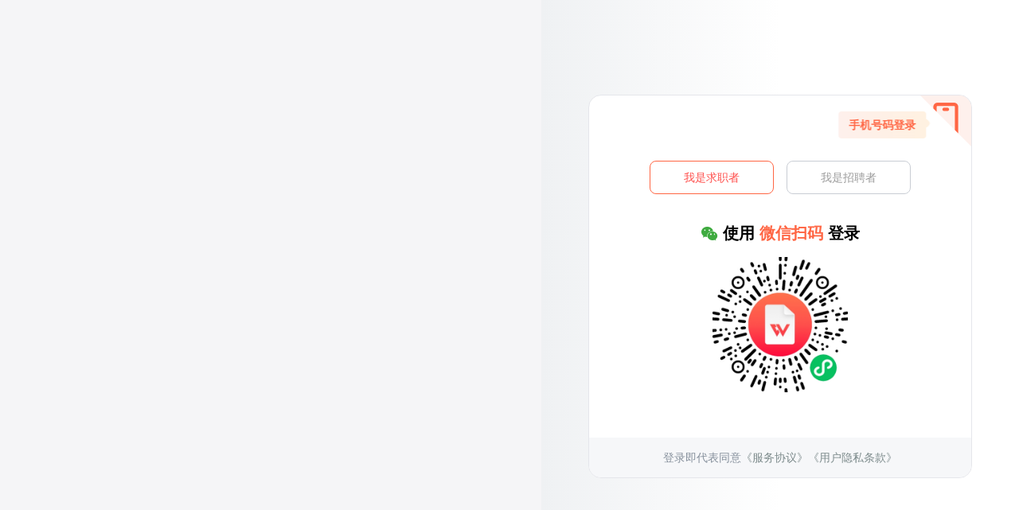

--- FILE ---
content_type: text/html; charset=utf-8
request_url: https://www.wondercv.com/auth-signin?job_login_url=https:%2F%2Fwww.wondercv.com%2Fjobs%2FrmmuQxE.html
body_size: 1350
content:
<!DOCTYPE html><html lang=en><head><meta charset=utf-8><meta http-equiv=X-UA-Compatible content="IE=edge,chrome=1"><link rel=icon href=https://files.wondercv.com/favicon-32x32.png><title>登录和注册 - 超级简历WonderCV</title><meta name=description content="超级简历WonderCV 提供各行业中英文简历模板免费下载和真人大牛简历范文参考，是HR推荐的AI简历制作工具。登录和注册超级简历,使用HR推荐简历模板,高效简历制作,成功入职名企!"><meta name=keywords content="登录超级简历, 注册超级简历, HR登录超级简历, HR注册超级简历,免费简历模板下载, 中英文简历模板, 真人大牛简历范文, HR推荐简历工具, AI简历制作工具, 高效简历制作, 求职简历模板"><link rel=stylesheet type=text/css href=//at.alicdn.com/t/font_1620557_stazj8qxkss.css><link rel=stylesheet type=text/css href=//at.alicdn.com/t/font_1614557_ow0ar99lcg.css><link rel=canonical href=https://www.wondercv.com/auth-signin><script>// < !--GrowingIO Analytics code version 2.1 -- >
      // < !--Copyright 2015 - 2017 GrowingIO, Inc.More info available at http://www.growingio.com -->
      !function(e,t,n,g,i){e[i] = e[i] || function () { (e[i].q = e[i].q || []).push(arguments) }, n = t.createElement("script"), tag = t.getElementsByTagName("script")[0], n.async = 1, n.src = ('https:' == document.location.protocol ? 'https://' : 'http://') + g, tag.parentNode.insertBefore(n, tag)}(window,document,"script","assets.giocdn.com/2.1/gio.js","gio");


      gio('init', '8e0c2412021270fb', {});

      //custom page code begin here


      //custom page code end here

      gio('send');</script><script src=https://turing.captcha.qcloud.com/TCaptcha.js></script><link href=https://static.wondercv.com/auth_pc/css/chunk-27577f31.ef137c63.css rel=prefetch><link href=https://static.wondercv.com/auth_pc/css/chunk-469d1108.48353988.css rel=prefetch><link href=https://static.wondercv.com/auth_pc/css/chunk-648b3714.2f03d3fa.css rel=prefetch><link href=https://static.wondercv.com/auth_pc/css/chunk-75790f8b.c284798c.css rel=prefetch><link href=https://static.wondercv.com/auth_pc/css/chunk-7e6e9368.10ad3527.css rel=prefetch><link href=https://static.wondercv.com/auth_pc/css/chunk-843f980a.a583d84d.css rel=prefetch><link href=https://static.wondercv.com/auth_pc/css/chunk-a2ced2de.d3fa1a44.css rel=prefetch><link href=https://static.wondercv.com/auth_pc/css/chunk-db438f92.f4f5919f.css rel=prefetch><link href=https://static.wondercv.com/auth_pc/js/chunk-27577f31.7c4d052f.js rel=prefetch><link href=https://static.wondercv.com/auth_pc/js/chunk-469d1108.a105402e.js rel=prefetch><link href=https://static.wondercv.com/auth_pc/js/chunk-648b3714.427f79fb.js rel=prefetch><link href=https://static.wondercv.com/auth_pc/js/chunk-75790f8b.4d1f35e3.js rel=prefetch><link href=https://static.wondercv.com/auth_pc/js/chunk-7e6e9368.c91e5ded.js rel=prefetch><link href=https://static.wondercv.com/auth_pc/js/chunk-843f980a.1a0e6375.js rel=prefetch><link href=https://static.wondercv.com/auth_pc/js/chunk-a2ced2de.5209489e.js rel=prefetch><link href=https://static.wondercv.com/auth_pc/js/chunk-db438f92.736bfdbe.js rel=prefetch><link href=https://static.wondercv.com/auth_pc/css/app.9d3bdc87.css rel=preload as=style><link href=https://static.wondercv.com/auth_pc/css/chunk-vendors.d39e9fad.css rel=preload as=style><link href=https://static.wondercv.com/auth_pc/js/app.11006569.js rel=preload as=script><link href=https://static.wondercv.com/auth_pc/js/chunk-vendors.efbb10a3.js rel=preload as=script><link href=https://static.wondercv.com/auth_pc/css/chunk-vendors.d39e9fad.css rel=stylesheet><link href=https://static.wondercv.com/auth_pc/css/app.9d3bdc87.css rel=stylesheet></head><body><noscript><strong>We're sorry but search-resume doesn't work properly without JavaScript enabled. Please enable it to continue.</strong></noscript><div id=app></div><script src=https://static.wondercv.com/auth_pc/js/chunk-vendors.efbb10a3.js></script><script src=https://static.wondercv.com/auth_pc/js/app.11006569.js></script></body></html>

--- FILE ---
content_type: text/css; charset=utf-8
request_url: https://static.wondercv.com/auth_pc/css/app.9d3bdc87.css
body_size: 1680
content:
a,abbr,acronym,address,applet,article,aside,audio,b,big,blockquote,body,canvas,caption,center,cite,code,dd,del,details,dfn,div,dl,dt,em,embed,fieldset,figcaption,figure,footer,form,h1,h2,h3,h4,h5,h6,header,html,i,iframe,img,input,ins,kbd,label,legend,li,mark,menu,nav,object,ol,output,p,pre,q,ruby,s,samp,section,small,span,strike,strong,sub,summary,sup,table,tbody,td,tfoot,th,thead,time,tr,tt,u,ul,var,video{margin:0;padding:0;border:0;font-size:100%;font-weight:400;vertical-align:baseline}article,aside,details,figcaption,figure,footer,header,menu,nav,section{display:block}body,html{background:#f5f5f7;font-size:14px;font-family:-apple-system,BlinkMacSystemFont,Helvetica Neue,PingFang SC,Microsoft YaHei,Source Han Sans SC,Noto Sans CJK SC,WenQuanYi Micro Hei,sans-serif;-webkit-font-smoothing:antialiased;-moz-osx-font-smoothing:grayscale;-webkit-font-feature-settings:"tnum";font-feature-settings:"tnum"}body{line-height:1;-webkit-text-size-adjust:none;-webkit-tap-highlight-color:rgba(0,0,0,0);min-width:1000px}blockquote,q{quotes:none}blockquote:after,blockquote:before,q:after,q:before{content:none}table{border-collapse:collapse;border-spacing:0}a{color:#7e8c8d;-webkit-backface-visibility:hidden;text-decoration:none}button,button:active{border:none;outline:none;cursor:pointer}img{display:block}input{outline:none}::selection{background:#ff4f4c;color:#fff}::-moz-selection{background:#ff4f4c;color:#fff}::-webkit-selection{background:#ff4f4c;color:#fff}input::-webkit-input-placeholder{color:#dbdbdb}input:-ms-input-placeholder{color:#dbdbdb}input::-moz-placeholder{color:#dbdbdb}input::-ms-input-placeholder{color:#dbdbdb}input::placeholder{color:#dbdbdb}.el-message{padding:15px!important;min-width:100px!important}.el-message--success{background-color:rgba(0,0,0,.8)!important;border-color:rgba(0,0,0,.8)!important}.el-message--success .el-icon-success,.el-message--success .el-message__content{color:#fff!important}.fl{float:left}.fr{float:right}.clearfix:after{content:"";height:0;display:block;line-height:0;visibility:hidden;clear:both;overflow:hidden}.pr{position:relative}.pa{position:absolute}.display_b{display:block}.display_ib{display:inline-block}.ellipsis{text-overflow:ellipsis;white-space:nowrap;overflow:hidden}.ellipsis2{-webkit-line-clamp:2}.ellipsis2,.ellipsis3{overflow:hidden;text-overflow:ellipsis;display:-webkit-box;-webkit-box-orient:vertical}.ellipsis3{-webkit-line-clamp:3}.flex{display:-webkit-box;display:-ms-flexbox;display:flex}.flex1{-webkit-box-flex:1;-ms-flex:1;box-flex:1;flex:1;overflow:hidden}.flex-c{-webkit-box-pack:center;-ms-flex-pack:center;justify-content:center}.flex-c,.flex-c-content{display:-webkit-box;display:-ms-flexbox;display:flex;-webkit-box-align:center;-ms-flex-align:center;align-items:center}.border_t{border-top:1px solid #e8e8e8}.border_r{border-right:1px solid #e8e8e8}.border_b{border-bottom:1px solid #e8e8e8}.border_l{border-left:1px solid #e8e8e8}.text_center{text-align:center}.color_0{color:#000}.color_3{color:#333}.color_fff{color:#fff}.color_e3{color:#e3e3e3}.color_40{color:#404040}.color_60{color:#606060}.color_666{color:#666}.color_90{color:#909090}.color_9c{color:#9c9c9c}.color_current{color:#ff4f4c}.color_blue,.es-highlighter{color:#50a4ff}.color_ff{color:#ffb900}.border_current{border-color:#ff4f4c!important}.bg_fff{background-color:#fff}.bg_f5{background-color:#f5f5f5}.bg_f8{background-color:#f8f8fa}.bg_current{background-color:#ff4f4c}.bg_ed{background-color:#edf0fd}.bg_fc{background-color:#fcfcfc}.bg_blue2{background-color:#4183ff}.font_w_b{font-weight:700}.f_12{font-size:12px}.f_13{font-size:13px}.f_14{font-size:14px}.f_15{font-size:15px}.f_16{font-size:16px}.f_17{font-size:17px}.f_18{font-size:18px}.f_19{font-size:19px}.f_20{font-size:20px}.f_21{font-size:21px}.f_22{font-size:22px}.f_23{font-size:23px}.f_24{font-size:24px}.f_25{font-size:25px}.f_26{font-size:26px}.f_27{font-size:27px}.f_28{font-size:28px}.f_29{font-size:29px}.f_30{font-size:30px}.f_31{font-size:31px}.f_32{font-size:32px}.f_33{font-size:33px}.f_34{font-size:34px}.f_35{font-size:35px}.f_36{font-size:36px}.f_37{font-size:37px}.f_38{font-size:38px}.f_39{font-size:39px}.f_40{font-size:40px}.f_41{font-size:41px}.f_42{font-size:42px}.f_43{font-size:43px}.f_44{font-size:44px}.f_45{font-size:45px}.f_46{font-size:46px}.f_47{font-size:47px}.f_48{font-size:48px}.f_49{font-size:49px}.f_50{font-size:50px}.b-r{border-radius:50%}.informationBlur{filter:blur(8px);-webkit-filter:blur(8px)}.informationBlur6{filter:blur(6px);-webkit-filter:blur(6px)}.informationBlur4{filter:blur(4px);-webkit-filter:blur(4px)}.transition_all1{-webkit-transition:all .1s;transition:all .1s}.transition_all2{-webkit-transition:all .2s;transition:all .2s}.transition_all3{-webkit-transition:all .3s;transition:all .3s}.transition_all4{-webkit-transition:all .4s;transition:all .4s}.transition_all5{-webkit-transition:all .5s;transition:all .5s}.w900{width:900px;margin:0 auto}.cursor_p{cursor:pointer}.mt_10{margin-top:10px}.padding5{padding:0 5px}.max70{max-width:70%}.max40{max-width:40%}.checkBoxItem{line-height:23px;moz-user-select:-moz-none;-moz-user-select:none;-o-user-select:none;-webkit-user-select:none;-ms-user-select:none;user-select:none}.checkBoxItem .checkBox{width:15px;height:15px;line-height:15px;text-align:center;border-radius:2px;border:1px solid #d8d8d8;display:inline-block;margin-right:8px;top:-1px;color:#fff;font-size:12px;transition:all .1s;-webkit-transition:all .1s;-moz-transition:.1s all;-ms-transition:.1s all;-o-transition:.1s all}.checkBoxItem .checkBox.active{border-color:#ff4f4c;background:#ff4f4c}.beforeText>span{position:relative;padding-right:15px;display:inline-block}.beforeText>span:before{position:absolute;content:"|";top:0;right:6px;display:block;width:3px;text-align:center;font-size:12px}.beforeText>span:last-child:before{display:none}

--- FILE ---
content_type: text/css
request_url: https://at.alicdn.com/t/font_1620557_stazj8qxkss.css
body_size: 1282
content:
@font-face {font-family: "iconfont";
  src: url('//at.alicdn.com/t/font_1620557_stazj8qxkss.eot?t=1586602083410'); /* IE9 */
  src: url('//at.alicdn.com/t/font_1620557_stazj8qxkss.eot?t=1586602083410#iefix') format('embedded-opentype'), /* IE6-IE8 */
  url('[data-uri]') format('woff2'),
  url('//at.alicdn.com/t/font_1620557_stazj8qxkss.woff?t=1586602083410') format('woff'),
  url('//at.alicdn.com/t/font_1620557_stazj8qxkss.ttf?t=1586602083410') format('truetype'), /* chrome, firefox, opera, Safari, Android, iOS 4.2+ */
  url('//at.alicdn.com/t/font_1620557_stazj8qxkss.svg?t=1586602083410#iconfont') format('svg'); /* iOS 4.1- */
}

.iconfont {
  font-family: "iconfont" !important;
  font-size: 16px;
  font-style: normal;
  -webkit-font-smoothing: antialiased;
  -moz-osx-font-smoothing: grayscale;
}

.icon-you:before {
  content: "\e65b";
}

.icon-tubiao209:before {
  content: "\e61a";
}

.icon-lingying:before {
  content: "\e60f";
}

.icon-weixin:before {
  content: "\e659";
}



--- FILE ---
content_type: text/css
request_url: https://at.alicdn.com/t/font_1614557_ow0ar99lcg.css
body_size: 13730
content:
@font-face {font-family: "iconfont";
  src: url('//at.alicdn.com/t/font_1614557_ow0ar99lcg.eot?t=1600862540736'); /* IE9 */
  src: url('//at.alicdn.com/t/font_1614557_ow0ar99lcg.eot?t=1600862540736#iefix') format('embedded-opentype'), /* IE6-IE8 */
  url('[data-uri]') format('woff2'),
  url('//at.alicdn.com/t/font_1614557_ow0ar99lcg.woff?t=1600862540736') format('woff'),
  url('//at.alicdn.com/t/font_1614557_ow0ar99lcg.ttf?t=1600862540736') format('truetype'), /* chrome, firefox, opera, Safari, Android, iOS 4.2+ */
  url('//at.alicdn.com/t/font_1614557_ow0ar99lcg.svg?t=1600862540736#iconfont') format('svg'); /* iOS 4.1- */
}

.iconfont {
  font-family: "iconfont" !important;
  font-size: 16px;
  font-style: normal;
  -webkit-font-smoothing: antialiased;
  -moz-osx-font-smoothing: grayscale;
}

.iconlingyingdenglu:before {
  content: "\e697";
}

.iconyouxiangdenglu:before {
  content: "\e698";
}

.iconwendang:before {
  content: "\e706";
}

.icontianjia:before {
  content: "\e696";
}

.iconfuzhi1:before {
  content: "\e687";
}

.iconshanchu1:before {
  content: "\e688";
}

.iconxiazai:before {
  content: "\e682";
}

.iconyoujian:before {
  content: "\e683";
}

.icondayin:before {
  content: "\e685";
}

.iconweixin1:before {
  content: "\e686";
}

.iconhuiyuan:before {
  content: "\e62e";
}

.iconshizhong:before {
  content: "\e618";
}

.iconqizi:before {
  content: "\e619";
}

.iconxiangzi:before {
  content: "\e61a";
}

.iconxindiantu:before {
  content: "\e61b";
}

.iconmianbao:before {
  content: "\e61d";
}

.iconchuzuche:before {
  content: "\e61e";
}

.iconjiangbei:before {
  content: "\e621";
}

.iconzoushi:before {
  content: "\e622";
}

.iconfangzi:before {
  content: "\e623";
}

.icontiandian:before {
  content: "\e624";
}

.icongongjiaoche:before {
  content: "\e625";
}

.iconrili:before {
  content: "\e626";
}

.icondianhua1:before {
  content: "\e627";
}

.iconhudun:before {
  content: "\e628";
}

.iconshu:before {
  content: "\e629";
}

.iconshuben:before {
  content: "\e62a";
}

.iconmifan:before {
  content: "\e62c";
}

.iconlihe:before {
  content: "\e62d";
}

.iconplus-circle:before {
  content: "\e61f";
}

.iconiconfontfenxiang:before {
  content: "\e62b";
}

.iconweixin:before {
  content: "\e601";
}

.iconzanpress:before {
  content: "\e600";
}

.iconfa-weixin:before {
  content: "\ea2e";
}

.iconstar1:before {
  content: "\e63f";
}

.iconlinkedin:before {
  content: "\e66d";
}

.iconbell:before {
  content: "\e6cd";
}

.iconcheck-circle:before {
  content: "\e6d4";
}

.iconmap-pin:before {
  content: "\e689";
}

.iconclock:before {
  content: "\e694";
}

.iconchevron-down:before {
  content: "\e6c3";
}

.icontag:before {
  content: "\e648";
}

.iconaward:before {
  content: "\e6d3";
}

.iconchevron-left:before {
  content: "\e6b7";
}

.iconeye-off:before {
  content: "\e6b6";
}

.iconsettings:before {
  content: "\e646";
}

.iconx-circle:before {
  content: "\e657";
}

.iconcheck:before {
  content: "\e6c7";
}

.iconnavigation:before {
  content: "\e617";
}

.iconphone:before {
  content: "\e620";
}

.iconfile-minus:before {
  content: "\e68b";
}

.iconfile:before {
  content: "\e695";
}

.iconcopy:before {
  content: "\e6a0";
}

.iconlog-out:before {
  content: "\e6af";
}

.icondownload:before {
  content: "\e6b1";
}

.iconedit:before {
  content: "\e6b5";
}

.iconexternal-link:before {
  content: "\e6b9";
}

.iconlock1:before {
  content: "\e6ec";
}

.iconsousuo:before {
  content: "\e6f2";
}

.iconbianji:before {
  content: "\e603";
}

.iconGroup:before {
  content: "\e604";
}

.iconshengji:before {
  content: "\e656";
}

.iconziyuanldpi:before {
  content: "\e614";
}

.iconsimidushezhi1:before {
  content: "\e653";
}

.iconvip5:before {
  content: "\e6c2";
}

.iconxiayi:before {
  content: "\e651";
}

.iconshangyi:before {
  content: "\e652";
}

.iconsimidushezhi:before {
  content: "\e64d";
}

.iconfuzhi:before {
  content: "\e64e";
}

.iconshanchu:before {
  content: "\e64f";
}

.iconfanyi:before {
  content: "\e650";
}

.iconjianligonglvelianjie:before {
  content: "\e64c";
}

.iconcuowu:before {
  content: "\e6f0";
}

.iconchevron-right:before {
  content: "\e6bb";
}

.iconprinter:before {
  content: "\e630";
}

.iconmail:before {
  content: "\e667";
}

.iconmore-horizontal:before {
  content: "\e616";
}

.iconxiala:before {
  content: "\e64b";
}

.iconsearch:before {
  content: "\e636";
}

.iconusers:before {
  content: "\e65a";
}

.iconclipboard:before {
  content: "\e699";
}

.iconfile-plus:before {
  content: "\e69e";
}

.iconbox:before {
  content: "\e6cc";
}

.iconfile-text:before {
  content: "\e684";
}

.iconx:before {
  content: "\e663";
}

.icontrash-:before {
  content: "\e64a";
}

.iconmove:before {
  content: "\e61c";
}

.iconrotate-cw:before {
  content: "\e631";
}

.icongrid:before {
  content: "\e65c";
}

.iconuser:before {
  content: "\e661";
}

.iconedit-:before {
  content: "\e6b0";
}

.iconeye:before {
  content: "\e6b8";
}

.iconbriefcase:before {
  content: "\e6c6";
}

.iconbook-open:before {
  content: "\e6d1";
}

.iconarrow-right-circle:before {
  content: "\e6da";
}

.iconarrow-left-circle:before {
  content: "\e6dc";
}

.iconarrow-down-circle:before {
  content: "\e6df";
}

.iconarrow-up-circle:before {
  content: "\e6e7";
}



--- FILE ---
content_type: text/css; charset=utf-8
request_url: https://static.wondercv.com/auth_pc/css/chunk-843f980a.a583d84d.css
body_size: 2140
content:
[data-v-510a236c]{-webkit-box-sizing:border-box;box-sizing:border-box}.big-container[data-v-510a236c]{position:fixed;top:0;left:0;display:-webkit-box;display:-ms-flexbox;display:flex;-webkit-box-pack:center;-ms-flex-pack:center;justify-content:center;-webkit-box-align:center;-ms-flex-align:center;align-items:center;z-index:20;width:100vw;height:100vh;background:rgba(0,0,0,.6)}.big-container input[data-v-510a236c]{width:16px;height:16px;outline:none;border-color:#404040}.big-container input[data-v-510a236c]:checked{font-size:inherit;color:#404040}.big-container input[type=checkbox][data-v-510a236c]{cursor:pointer;position:relative}.big-container input[type=checkbox][data-v-510a236c]:after{position:absolute;top:0;background-color:#fff;color:#fff;width:16px;height:16px;display:inline-block;visibility:visible;padding-left:0;text-align:center;content:" ";border-radius:2px;-webkit-box-sizing:border-box;box-sizing:border-box;border:1px solid #cfcfcf}.big-container input[type=checkbox][data-v-510a236c]:checked:after{content:"";border-color:#404040;background-color:#404040}.big-container input[type=checkbox][data-v-510a236c]:checked:before{content:"";position:absolute;top:1px;left:5px;width:3px;height:8px;border:solid #cfcfcf;border-width:0 2px 2px 0;-webkit-transform:rotate(45deg);transform:rotate(45deg);z-index:1}.big-container .container[data-v-510a236c]{opacity:1;width:446px;height:419px;padding:28px 32px 0;margin:0 auto;background:#fff;-webkit-box-shadow:0 2px 8px 0 rgba(0,0,0,.13);box-shadow:0 2px 8px 0 rgba(0,0,0,.13);border-radius:4px}.big-container .container .title[data-v-510a236c]{font-size:18px;font-weight:500;color:#404040;margin-bottom:12px}.big-container .container .descrip[data-v-510a236c]{display:block;font-size:14px;font-weight:400;color:#9c9c9c;margin-bottom:24px}.big-container .container .allCheckbox[data-v-510a236c]{display:-webkit-box;display:-ms-flexbox;display:flex;-webkit-box-pack:end;-ms-flex-pack:end;justify-content:end;margin-bottom:15px;font-size:14px;padding-right:24px}.big-container .container .allCheckbox span[data-v-510a236c]{cursor:pointer;margin-right:16px}.big-container .container .allCheckbox input[data-v-510a236c]{margin-left:6px}.big-container .container .allCheckbox input[data-v-510a236c]:checked{background-color:red!important}.big-container .container .allCheckbox .fc[data-v-510a236c]{cursor:pointer;color:#ff4f4c}.big-container .container .equipment-container[data-v-510a236c]{background:#f9f9f9;border-radius:4px;padding:24px;height:194px;overflow-y:auto;margin-bottom:28px}.big-container .container .equipment-container .equipment-item[data-v-510a236c]{height:38px;margin-bottom:16px}.big-container .container .equipment-container .equipment-item .equipment-name[data-v-510a236c]{display:-webkit-box;display:-ms-flexbox;display:flex;-webkit-box-pack:justify;-ms-flex-pack:justify;justify-content:space-between;height:20px;margin-bottom:6px;font-size:14px;font-weight:400;color:#404040}.big-container .container .equipment-container .equipment-item .equipment-name span[data-v-510a236c]{cursor:pointer;color:#ff4f4c}.big-container .container .equipment-container .equipment-item .equipment-name .fntSize[data-v-510a236c]{color:#9c9c9c}.big-container .container .equipment-container .equipment-item .equipment-number[data-v-510a236c]{height:12px;font-size:12px;font-weight:400;color:#9c9c9c}.big-container .container .footer-btn[data-v-510a236c]{height:36px;display:-webkit-box;display:-ms-flexbox;display:flex;-webkit-box-pack:end;-ms-flex-pack:end;justify-content:end}.big-container .container .footer-btn>div[data-v-510a236c]{display:-webkit-box;display:-ms-flexbox;display:flex;width:102px;-webkit-box-pack:center;-ms-flex-pack:center;justify-content:center;-webkit-box-align:center;-ms-flex-align:center;align-items:center;font-size:14px;font-weight:400;border-radius:2px}.big-container .container .footer-btn button[data-v-510a236c]{padding-top:0;padding-bottom:0}.big-container .container .footer-btn .cancle[data-v-510a236c]{cursor:pointer;color:#606060;border:1px solid #d9d9d9;margin-right:16px}.big-container .container .footer-btn .immediately-login[data-v-510a236c]{cursor:pointer;background:#9c9c9c;color:#fff}.big-container .container .footer-btn .btn-color[data-v-510a236c]{background-color:#ff4f4c}.signin[data-v-3b115b20]{height:100vh}.signin .signinBox[data-v-3b115b20]{display:-webkit-box;display:-ms-flexbox;display:flex;-webkit-box-align:center;-ms-flex-align:center;align-items:center;-webkit-box-pack:justify;-ms-flex-pack:justify;justify-content:space-between;-webkit-box-flex:1;-ms-flex:1;flex:1}@media screen and (max-width:calc(100vh + 100px)){.signin .signinBox .swapper[data-v-3b115b20]{min-width:400px;width:calc(100% + 500px)!important;display:-webkit-box;display:-ms-flexbox;display:flex;-webkit-box-align:center;-ms-flex-align:center;align-items:center;-webkit-box-pack:center;-ms-flex-pack:center;justify-content:center}}.signin .signinBox .swapper[data-v-3b115b20]{max-width:1145px;width:100vh;height:100vh}.signin .signinBox .swapper[data-v-3b115b20] .el-carousel{width:100%;height:100%}.signin .signinBox .swapper[data-v-3b115b20] .el-carousel .el-carousel__indicators{bottom:32px;left:60px;-webkit-transform:unset;transform:unset}.signin .signinBox .swapper[data-v-3b115b20] .el-carousel .el-carousel__container{width:100%;height:100%;background:#eff1f3}.signin .signinBox .swapper[data-v-3b115b20] .el-carousel .el-carousel__container .el-carousel__item .text-tips{position:absolute;left:60px;bottom:90px;color:#fff}.signin .signinBox .swapper[data-v-3b115b20] .el-carousel .el-carousel__container .el-carousel__item .text-tips h1{font-weight:500;font-size:24px;line-height:100%;margin-bottom:20px}.signin .signinBox .swapper[data-v-3b115b20] .el-carousel .el-carousel__container .el-carousel__item .text-tips p{font-weight:500;line-height:22px;font-size:16px}.signin .signinBox .swapper[data-v-3b115b20] .el-carousel .el-carousel__container img{height:100vh;-o-object-fit:cover;object-fit:cover}.signin .signin-content[data-v-3b115b20]{-webkit-box-flex:1;-ms-flex:1;flex:1;min-width:600px;height:100vh;background:-webkit-gradient(linear,left top,right top,from(#eff1f3),color-stop(50%,#fff));background:linear-gradient(90deg,#eff1f3,#fff 50%);display:-webkit-box;display:-ms-flexbox;display:flex;-webkit-box-align:center;-ms-flex-align:center;align-items:center;-webkit-box-pack:center;-ms-flex-pack:center;justify-content:center}.signin .signin-content .login-box[data-v-3b115b20]{width:480px;height:480px;background:#fff;border-radius:16px;border:1px solid #e5e6eb;overflow:hidden;position:relative}.signin .signin-content .login-box .privacy-tip[data-v-3b115b20]{width:100%;height:50px;line-height:50px;background:#f6f7f9;color:#86909c;position:absolute;bottom:0;left:0;display:-webkit-box;display:-ms-flexbox;display:flex;-ms-flex-line-pack:center;align-content:center;-webkit-box-pack:center;-ms-flex-pack:center;justify-content:center}.signin .signin-content .heade[data-v-3b115b20]{padding-top:82px}.signin .signin-content .heade .togger[data-v-3b115b20]{width:64px;height:64px;top:0;right:0}.signin .signin-content .heade .togger .icon[data-v-3b115b20]{width:64px;height:64px;display:block}.signin .signin-content .heade .togger .tips[data-v-3b115b20]{width:110px;-webkit-box-sizing:border-box;box-sizing:border-box;padding:10px;font-size:14px;display:-webkit-box;display:-ms-flexbox;display:flex;-webkit-box-align:center;-ms-flex-align:center;align-items:center;-webkit-box-pack:center;-ms-flex-pack:center;justify-content:center;border-radius:4px;right:56px;top:20px;background:-webkit-gradient(linear,left top,right top,from(#fef0ec),to(#fff1e1));background:linear-gradient(90deg,#fef0ec,#fff1e1);color:#f64;opacity:1;-webkit-transition:all .3s;transition:all .3s;-webkit-animation:ani-data-v-3b115b20 2s linear infinite;animation:ani-data-v-3b115b20 2s linear infinite}@-webkit-keyframes ani-data-v-3b115b20{0%{-webkit-transform:translateX(-5px);transform:translateX(-5px)}50%{-webkit-transform:translateX(0);transform:translateX(0)}to{-webkit-transform:translateX(-5px);transform:translateX(-5px)}}@keyframes ani-data-v-3b115b20{0%{-webkit-transform:translateX(-5px);transform:translateX(-5px)}50%{-webkit-transform:translateX(0);transform:translateX(0)}to{-webkit-transform:translateX(-5px);transform:translateX(-5px)}}.signin .signin-content .heade .togger .tips[data-v-3b115b20]:after{content:"";display:block;width:10px;height:10px;-webkit-transform:rotate(45deg);transform:rotate(45deg);border-radius:4px;position:absolute;top:10px;right:-4px;background:#fff1e1}.signin .signin-content .heade .toggerUserType .type[data-v-3b115b20]{line-height:40px;border:1px solid #c9cdd4;width:154px;border-radius:8px;display:inline-block;margin:0 8px}.signin .signin-content .heade .toggerUserType .type.active[data-v-3b115b20]{border-color:#f64}.signin .signin-content .heade .toggerUserType .type[data-v-3b115b20]:hover{color:#f64;border-color:#ff4f4c}.signin .signin-content .formBox[data-v-3b115b20]{padding-top:35px;width:328px;margin:0 auto}.signin .signin-content .formBox .formItem[data-v-3b115b20]{height:42px;border-radius:8px;border:1px solid #e5e6eb;margin-bottom:12px;display:-webkit-box;display:-ms-flexbox;display:flex;-webkit-box-align:center;-ms-flex-align:center;align-items:center}.signin .signin-content .formBox .formItem.no-border[data-v-3b115b20]{border:none!important;margin-bottom:0}@-webkit-keyframes shake-data-v-3b115b20{0%{-webkit-transform:translateX(0);transform:translateX(0)}20%{-webkit-transform:translateX(-6px);transform:translateX(-6px)}40%{-webkit-transform:translateX(6px);transform:translateX(6px)}60%{-webkit-transform:translateX(-4px);transform:translateX(-4px)}80%{-webkit-transform:translateX(4px);transform:translateX(4px)}to{-webkit-transform:translateX(0);transform:translateX(0)}}@keyframes shake-data-v-3b115b20{0%{-webkit-transform:translateX(0);transform:translateX(0)}20%{-webkit-transform:translateX(-6px);transform:translateX(-6px)}40%{-webkit-transform:translateX(6px);transform:translateX(6px)}60%{-webkit-transform:translateX(-4px);transform:translateX(-4px)}80%{-webkit-transform:translateX(4px);transform:translateX(4px)}to{-webkit-transform:translateX(0);transform:translateX(0)}}.signin .signin-content .formBox .formItem.shake[data-v-3b115b20]{-webkit-animation:shake-data-v-3b115b20 .4s ease;animation:shake-data-v-3b115b20 .4s ease;border-color:#ff4d4f}.signin .signin-content .formBox .formItem input[data-v-3b115b20]{display:block;border:0;height:100%;padding:0 12px}.signin .signin-content .formBox .formItem .verify-code[data-v-3b115b20]{margin-right:12px;height:100%;border:1px solid #e5e6eb;border-radius:8px}.signin .signin-content .formBox .formItem .phoneType[data-v-3b115b20]{height:100%;padding:0 16px;display:-webkit-box;display:-ms-flexbox;display:flex;-webkit-box-align:center;-ms-flex-align:center;align-items:center;border-right:1px solid #e5e6eb}.signin .signin-content .formBox .formItem .getCode[data-v-3b115b20]{width:102px;height:100%;border:1px solid #e5e6eb;border-radius:8px;display:-webkit-box;display:-ms-flexbox;display:flex;-webkit-box-align:center;-ms-flex-align:center;align-items:center;-webkit-box-pack:center;-ms-flex-pack:center;justify-content:center}.signin .signin-content .formBox .formItem .getCode.active[data-v-3b115b20]{border-color:#f64;color:#f64}.signin .signin-content .formBox .formItem .errorTips[data-v-3b115b20]{line-height:28px;margin-top:4px;right:0;top:4px;background:#fff}.signin .signin-content .formBox .submitButton[data-v-3b115b20]{height:42px;line-height:42px;margin-top:26px;border-radius:21px;font-size:14px;font-weight:600;background:-webkit-gradient(linear,left top,right top,from(#ff7717),to(#ff2c15));background:linear-gradient(90deg,#ff7717,#ff2c15)}.signin .signin-content .moreText[data-v-3b115b20]{width:328px;margin:22px auto 0;line-height:20px}.signin .signin-content .moreText .more[data-v-3b115b20]:hover{color:#404040}.signin .signin-content .wechatSignin[data-v-3b115b20]{margin-top:38px}.signin .signin-content .wechatSignin .login-tips[data-v-3b115b20]{position:relative;top:-15px;left:31%;width:-webkit-fit-content;width:-moz-fit-content;width:fit-content;display:-webkit-box;display:-ms-flexbox;display:flex;-webkit-box-align:center;-ms-flex-align:center;align-items:center}.signin .signin-content .wechatSignin .login-tips .tips-text[data-v-3b115b20]{margin-left:5px;color:#8a8a8a}.signin .signin-content .wechatSignin .qrCode[data-v-3b115b20]{width:170px;height:170px;margin:0 auto;overflow:hidden}.signin .signin-content .wechatSignin .qrCode .qrCodeImg[data-v-3b115b20]{display:block;margin:-5px 0 0 -5px;width:180px;height:180px}.signin .signin-content .wechatSignin .qrCode .qrCodeReload[data-v-3b115b20]{left:0;top:0;display:block;width:170px;height:170px}.signin .signin-content .tips[data-v-3b115b20]{font-weight:700;font-size:20px;line-height:100%;margin-bottom:20px;color:#000}.signin .signin-content .tips span[data-v-3b115b20]{font-weight:600}.signin .signin-content .tips .special-text[data-v-3b115b20]{color:#f64}.signin .signin-content .tips .iconfont[data-v-3b115b20]{color:#3fab40;font-size:22px;top:2px;font-weight:400}.signin .signin-content .otherSignin .title[data-v-3b115b20]{line-height:20px;margin:60px 0 62px}.signin .signin-content .otherSignin .other[data-v-3b115b20]{padding:0 64px}.signin .signin-content .otherSignin .other .item .icon[data-v-3b115b20]{width:68px;height:68px;border:2px solid #9c9c9c;line-height:68px;margin:0 auto 24px;border-radius:50%}.signin .signin-content .otherSignin .other .item .icon .iconfont[data-v-3b115b20]{font-size:34px}.signin .signin-content .otherSignin .other .item .icon .iconfont.icon-lingying[data-v-3b115b20]{margin-left:3px}.signin .signin-content .otherSignin .other .item .name[data-v-3b115b20]{line-height:18px}.signin .signin-content .otherSignin .other .item:hover .icon[data-v-3b115b20]{border-color:#404040}.signin .signin-content .otherSignin .other .item:hover .icon .iconfont[data-v-3b115b20],.signin .signin-content .otherSignin .other .item:hover .name[data-v-3b115b20]{color:#404040}.el-icon-loading[data-v-3b115b20]{position:absolute;font-size:32px;color:#bcbcbc;top:calc(50% - 16px);left:calc(50% - 16px)}.highlight[data-v-3b115b20]{color:#f64;cursor:pointer;position:relative}.highlight .code-box[data-v-3b115b20]{position:absolute;width:196px;height:205px;display:none;right:-206px;bottom:-68px;background:url(https://files.wondercv.com/pc/auth/code-background.png) no-repeat;background-size:100% 100%}.highlight .code-box .code-main[data-v-3b115b20]{width:187px;margin-left:9px;display:-webkit-box;display:-ms-flexbox;display:flex;-webkit-box-align:center;-ms-flex-align:center;align-items:center;-webkit-box-orient:vertical;-webkit-box-direction:normal;-ms-flex-direction:column;flex-direction:column;-webkit-box-pack:center;-ms-flex-pack:center;justify-content:center;padding-top:17px;-webkit-box-sizing:border-box;box-sizing:border-box;padding-bottom:22px;-webkit-box-shadow:-1px 6px 24px 0 rgba(0,0,0,.06);box-shadow:-1px 6px 24px 0 rgba(0,0,0,.06)}.highlight .code-box .code-main>p[data-v-3b115b20]{font-size:14px;font-weight:400;color:#404040;line-height:14px;margin-bottom:19px}.highlight:hover .code-box[data-v-3b115b20]{display:block}

--- FILE ---
content_type: application/javascript
request_url: https://static.wondercv.com/auth_pc/js/chunk-843f980a.1a0e6375.js
body_size: 15211
content:
(window["webpackJsonp"]=window["webpackJsonp"]||[]).push([["chunk-843f980a"],{"0273":function(e,t,n){var r=n("c1b2"),a=n("4180"),i=n("2c6c");e.exports=r?function(e,t,n){return a.f(e,t,i(1,n))}:function(e,t,n){return e[t]=n,e}},"057f":function(e,t,n){var r=n("fc6a"),a=n("241c").f,i={}.toString,o="object"==typeof window&&window&&Object.getOwnPropertyNames?Object.getOwnPropertyNames(window):[],c=function(e){try{return a(e)}catch(t){return o.slice()}};e.exports.f=function(e){return o&&"[object Window]"==i.call(e)?c(e):a(r(e))}},"06fa":function(e,t){e.exports=function(e){try{return!!e()}catch(t){return!0}}},1875:function(e,t){e.exports=function(e){if(void 0==e)throw TypeError("Can't call method on "+e);return e}},"194a":function(e,t,n){var r=n("cc94");e.exports=function(e,t,n){if(r(e),void 0===t)return e;switch(n){case 0:return function(){return e.call(t)};case 1:return function(n){return e.call(t,n)};case 2:return function(n,r){return e.call(t,n,r)};case 3:return function(n,r,a){return e.call(t,n,r,a)}}return function(){return e.apply(t,arguments)}}},2532:function(e,t,n){"use strict";var r=n("23e7"),a=n("5a34"),i=n("1d80"),o=n("ab13");r({target:"String",proto:!0,forced:!o("includes")},{includes:function(e){return!!~String(i(this)).indexOf(a(e),arguments.length>1?arguments[1]:void 0)}})},"25f0":function(e,t,n){"use strict";var r=n("6eeb"),a=n("825a"),i=n("d039"),o=n("ad6d"),c="toString",s=RegExp.prototype,u=s[c],l=i((function(){return"/a/b"!=u.call({source:"a",flags:"b"})})),d=u.name!=c;(l||d)&&r(RegExp.prototype,c,(function(){var e=a(this),t=String(e.source),n=e.flags,r=String(void 0===n&&e instanceof RegExp&&!("flags"in s)?o.call(e):n);return"/"+t+"/"+r}),{unsafe:!0})},2790:function(e,t,n){"use strict";n.r(t);var r=function(){var e=this,t=e.$createElement,n=e._self._c||t;return n("div",{staticClass:"signin pr"},[n("div",{staticClass:"signinBox clearfix"},[n("div",{staticClass:"swapper"},[e.showLoginSwapper?n("el-carousel",{attrs:{autoplay:"",interval:3e3}},e._l(e.swapper,(function(t,r){return n("el-carousel-item",{key:r},[n("img",{attrs:{src:t.img,alt:"超级简历",srcset:""}}),n("div",{staticClass:"text-tips"},[n("h1",[e._v(e._s(t.h))]),e._l(t.p,(function(t){return n("p",{key:t},[e._v(e._s(t))])}))],2)])})),1):e._e()],1),n("div",{staticClass:"signin-content bg_fff"},[n("div",{staticClass:"login-box"},[n("div",{staticClass:"heade pr"},[n("div",{staticClass:"togger pa cursor_p"},["phone"===e.signinType?[n("img",{staticClass:"icon ",attrs:{src:e.signin_wechat,alt:""},on:{click:function(t){return e.toggleSigninType("wechat")}}})]:"wechat"===e.signinType?[n("img",{staticClass:"icon ",attrs:{src:e.signin_phone,alt:""},on:{click:function(t){return e.toggleSigninType("phone")}}})]:e._e(),n("div",{staticClass:"tips f_14 color_9c pa text_center"},["phone"===e.signinType?n("span",{on:{click:function(t){return e.toggleSigninType("wechat")}}},[e._v("微信扫码登录")]):"wechat"===e.signinType?n("span",{on:{click:function(t){return e.toggleSigninType("phone")}}},[e._v("手机号码登录")]):e._e()])],2),n("div",{staticClass:"toggerUserType text_center"},[n("div",{staticClass:"type cursor_p f_14 transition_2",class:["hr_account"!==e.account_type?"active color_current":"color_9c"],on:{click:function(t){return e.toggerUserType("cv_account")}}},[e._v("我是求职者 ")]),n("div",{staticClass:"type cursor_p f_14 transition_2",class:["hr_account"===e.account_type?"active color_current":"color_9c"],on:{click:function(t){return e.toggerUserType("hr_account")}}},[e._v("我是招聘者 ")])])]),"phone"===e.signinType||"email"===e.signinType?n("div",{staticClass:"formBox"},[e._m(0),"phone"===e.signinType?[n("div",{staticClass:"formItem flex-c",class:{shake:e.isError}},[n("div",{staticClass:"phoneType f_14 color_40"},[e._v("+86")]),n("div",{staticClass:"pr flex1"},[n("input",{directives:[{name:"model",rawName:"v-model",value:e.phoneData.phone,expression:"phoneData.phone"}],staticClass:"input f_16 color_40",attrs:{type:"text",placeholder:"输入手机",maxlength:"11"},domProps:{value:e.phoneData.phone},on:{focus:function(t){return e.inputFocus("phone")},input:function(t){t.target.composing||e.$set(e.phoneData,"phone",t.target.value)}}})])]),n("div",{staticClass:"formItem flex-c no-border"},[n("div",{staticClass:"flex1 pr verify-code"},[n("input",{directives:[{name:"model",rawName:"v-model",value:e.phoneData.code,expression:"phoneData.code"}],staticClass:"input f_16 color_40",attrs:{type:"text",placeholder:"请输入验证码",maxlength:"6"},domProps:{value:e.phoneData.code},on:{focus:function(t){return e.inputFocus("code")},input:function(t){t.target.composing||e.$set(e.phoneData,"code",t.target.value)}}})]),n("div",{staticClass:"getCode cursor_p text_center f_14",class:{active:60===e.codeData.time}},[60===e.codeData.time?n("span",{on:{click:e.tencentRobot}},[e._v("获取验证码")]):n("span",{staticClass:"color_9c"},[e._v(e._s(e.codeData.time)+" s")])])])]:[e._m(1),n("div",{staticClass:"formItem flex-c"},[n("input",{staticClass:"input flex1 f_16 color_40",attrs:{type:"text",placeholder:"请输入验证码",maxlength:"6"}}),n("div",{staticClass:"getCode cursor_p text_center f_14"},[60===e.codeData.time?n("span",{staticClass:"color_blue",on:{click:e.tencentRobot}},[e._v("发送验证码")]):n("span",{staticClass:"color_9c"},[e._v(e._s(e.codeData.time)+" s")])])])],e.errorData.code?n("div",{staticClass:"errorTips pa color_current f_14"},[e._v(e._s(e.errorData.code))]):e._e(),e.errorData.phone?n("div",{staticClass:"errorTips pa color_current f_14"},[e._v(e._s(e.errorData.phone))]):e._e(),n("div",{staticClass:"submitButton cursor_p color_fff text_center bg_current f_16",on:{click:function(t){return e.signin()}}},[e._v("登录/注册")])],2):e._e(),"phone"===e.signinType?n("div",{staticClass:"clearfix moreText"},[n("div",{staticClass:"fl f_14 color_60"},[e._v("新用户将为您免费注册账号")]),n("div",{staticClass:"fr f_14 color_9c cursor_p more",on:{click:e.errorMessage}},[e._v("登录遇到问题？")])]):e._e(),"wechat"===e.signinType?n("div",{staticClass:"wechatSignin"},[n("div",{staticClass:"tips text_center"},["hr_account"===e.account_type?n("span",{staticClass:"iconfont icon-weixin pr"}):e._e(),"hr_account"===e.account_type?n("span",[e._v(" 扫码关注「超级招聘」快速登录")]):[n("span",{staticClass:"iconfont icon-weixin pr"}),e._m(2)]],2),n("div",{staticClass:"qrCode pr",staticStyle:{position:"relative"}},[n("img",{directives:[{name:"show",rawName:"v-show",value:!e.isImageLoading&&"hr_account"===e.account_type,expression:"!isImageLoading && account_type === 'hr_account'"}],staticClass:"qrCodeImg",attrs:{src:e.qrCodeData.url,alt:""},on:{load:function(t){e.isImageLoading=!1}}}),n("img",{directives:[{name:"show",rawName:"v-show",value:!e.isImageLoading&&"cv_account"===e.account_type,expression:"!isImageLoading && account_type === 'cv_account'"}],staticClass:"qrCodeImg",attrs:{src:e.microQrCode,alt:""},on:{load:function(t){e.isImageLoading=!1}}}),n("span",{directives:[{name:"show",rawName:"v-show",value:e.isImageLoading,expression:"isImageLoading"}],staticClass:"el-icon-loading"}),e.qrCodeData.checkSize<1?n("img",{staticClass:"qrCodeReload pa cursor_p",attrs:{src:"https://files.wondercv.com/auth/qrcode_reload.png",alt:""},on:{click:function(t){"hr_account"===e.account_type?e.getQrcode():e.getMicroQrCode()}}}):e._e()])]):e._e(),e._m(3),"other"===e.signinType?n("div",{staticClass:"otherSignin"},[n("div",{staticClass:"title text_center f_16 color_40"},[e._v("选择你的登录方式")]),e._m(4)]):e._e()])])]),n("LoginDevice",{attrs:{"equipment-list":e.loginDeviceList,"equipment-dialog":e.loginDeviceDialog},on:{delEquipmentFn:e.delLoginDevice,cancelFn:function(t){e.loginDeviceDialog=!1},login:e.deviceDialogLogin}})],1)},a=[function(){var e=this,t=e.$createElement,n=e._self._c||t;return n("div",{staticClass:"tips text_center"},[n("span",[e._v("手机"),n("span",{staticClass:"special-text"},[e._v("验证码")]),e._v("登录")])])},function(){var e=this,t=e.$createElement,n=e._self._c||t;return n("div",{staticClass:"formItem flex-c"},[n("input",{staticClass:"input flex1 f_16 color_40",attrs:{type:"text",placeholder:"请输入邮箱",maxlength:"30"}})])},function(){var e=this,t=e.$createElement,n=e._self._c||t;return n("span",[e._v(" 使用 "),n("span",{staticClass:"special-text"},[e._v("微信扫码")]),e._v(" 登录")])},function(){var e=this,t=e.$createElement,n=e._self._c||t;return n("div",{staticClass:"privacy-tip"},[e._v(" 登录即代表同意 "),n("a",{attrs:{href:"/agreement",target:"_blank"}},[e._v("《服务协议》")]),n("a",{attrs:{href:"/privacy",target:"_blank"}},[e._v("《用户隐私条款》")])])},function(){var e=this,t=e.$createElement,n=e._self._c||t;return n("div",{staticClass:"other flex"},[n("div",{staticClass:"item flex1 text_center cursor_p transition_all2"},[n("div",{staticClass:"icon transition_all2"},[n("span",{staticClass:"iconfont icon-tubiao209 color_9c transition_all2"})]),n("div",{staticClass:"name f_16 color_9c transition_all2"},[e._v("邮箱登录")])]),n("div",{staticClass:"item flex1 text_center cursor_p transition_all2"},[n("div",{staticClass:"icon transition_all2"},[n("span",{staticClass:"iconfont icon-lingying color_9c transition_all2"})]),n("div",{staticClass:"name f_16 color_9c transition_all2"},[e._v("领英登录")])])])}],i=(n("a4d3"),n("99af"),n("4de4"),n("4160"),n("caad"),n("c975"),n("fb6a"),n("0d03"),n("e439"),n("dbb4"),n("b64b"),n("d3b7"),n("e25e"),n("ac1f"),n("25f0"),n("2532"),n("5319"),n("1276"),n("159b"),n("85d3")),o=n.n(i);function c(e,t,n){return t in e?o()(e,t,{value:n,enumerable:!0,configurable:!0,writable:!0}):e[t]=n,e}n("96cf");var s=n("f029"),u=n("f40b"),l=n("2f62"),d=n("fa7d"),f=function(){var e=this,t=e.$createElement,n=e._self._c||t;return e.equipmentDialog?n("div",{staticClass:"big-container"},[n("div",{staticClass:"container"},[n("p",{staticClass:"title"},[e._v("登录设备管理")]),n("span",{staticClass:"descrip"},[e._v("当前账号已有 3 个常用设备，请删除其他设备后登录")]),n("div",{staticClass:"allCheckbox"},[n("span",{staticClass:"fc",on:{click:e.deleteEquipment}},[e._v("删除设备")]),e._v(" 全选 "),n("el-checkbox",{staticStyle:{"margin-left":"6px"},on:{change:function(t){return e.allCheckedChange(t)}},model:{value:e.allChecked,callback:function(t){e.allChecked=t},expression:"allChecked"}})],1),n("div",{staticClass:"equipment-container"},e._l(e.deviceList,(function(t,r){return n("div",{key:r,staticClass:"equipment-item"},[n("div",{staticClass:"equipment-name"},[e._v(" "+e._s(t.device_name)+" "),t.deleted_at?n("span",{staticClass:"fntSize"},[e._v("已删除")]):n("el-checkbox",{on:{change:function(n){return e.itemCheckChange(n,t,r)}},model:{value:t.checked,callback:function(n){e.$set(t,"checked",n)},expression:"item.checked"}})],1),n("div",{staticClass:"equipment-number"},[e._v(e._s(e._f("filDate")(t.updated_at)))])])})),0),n("div",{staticClass:"footer-btn"},[n("div",{staticClass:"cancle",on:{click:e.cancelFn}},[e._v("取消")]),n("el-button",{attrs:{type:"primary",disabled:e.loginState},on:{click:e.dialogLogin}},[e._v("立即登录")])],1)])]):e._e()},p=[],g=(n("d81d"),{name:"",props:{equipmentDialog:{type:Boolean,required:!0,default:!1},equipmentList:{type:Array,required:!0,default:function(){return[]}}},data:function(){return{allChecked:!1,deviceList:[]}},filters:{filDate:function(e){var t=new Date(e),n=t.getFullYear(),r=t.getMonth()+1,a=t.getDate(),i=t.getHours(),o=t.getMinutes(),c=r.toString().length;c<2&&(r="0"+r);var s=a.toString().length;s<2&&(a="0"+a);var u=i.toString().length;u<2&&(i="0"+i);var l=o.toString().length;l<2&&(o="0"+o);var d=n.toString()+"."+r.toString()+"."+a.toString()+" "+i.toString()+":"+o.toString();return d}},watch:{equipmentList:{deep:!0,handler:function(e,t){this.deviceList=e.map((function(e){return e.checked=!1,e}))}},deviceList:{deep:!0,handler:function(e,t){this.allChecked=3===e.filter((function(e){return e.checked})).length}}},computed:{loginState:function(){return!(this.equipmentList.filter((function(e){return!e.deleted_at})).length<3)}},methods:{allCheckedChange:function(e){this.deviceList=this.deviceList.map((function(t){return t.checked=e,t}))},itemCheckChange:function(e,t,n){this.$set(this.deviceList,n,t)},cancelFn:function(){this.$emit("cancelFn")},deleteEquipment:function(){var e=[];this.deviceList.forEach((function(t){t.checked&&e.push(t.device_number)})),console.log(e,"==============>delete"),e.length?this.$emit("delEquipmentFn",e):this.$message.error("请选择你要删除的设备")},dialogLogin:function(){this.$emit("login")}}}),h=g,v=(n("3007"),n("2877")),m=Object(v["a"])(h,f,p,!1,null,"510a236c",null),_=m.exports,w=n("a78e"),b=n.n(w),A={computed:{cvAccountToken:function(){var e=b.a.get("_t");if(e){var t=e&&JSON.parse(window.atob(e.split(".")[1]));return t.User.c_t}}}},y=n("a078");function C(e,t){var n=Object.keys(e);if(Object.getOwnPropertySymbols){var r=Object.getOwnPropertySymbols(e);t&&(r=r.filter((function(t){return Object.getOwnPropertyDescriptor(e,t).enumerable}))),n.push.apply(n,r)}return n}function x(e){for(var t=1;t<arguments.length;t++){var n=null!=arguments[t]?arguments[t]:{};t%2?C(n,!0).forEach((function(t){c(e,t,n[t])})):Object.getOwnPropertyDescriptors?Object.defineProperties(e,Object.getOwnPropertyDescriptors(n)):C(n).forEach((function(t){Object.defineProperty(e,t,Object.getOwnPropertyDescriptor(n,t))}))}return e}var D={mixins:[A],data:function(){return{isError:!1,swapper:[{img:"https://files.wondercv.com/auth_frontend/login_sa.png",h:"一键登录，用超级简历WonderCV，拿高薪Offer",p:["从简历到职位一站式求职体验"]},{img:"https://files.wondercv.com/auth_frontend/login_sa_1.png",h:"海量简历模版，有样式更有内容",p:["人力资源专家设计并推荐，涵盖 15+ 大行业，300+ 岗位，2,000+ 简历模板，","1,600,000+ 字简历范文，满足全方位简历需求。"]},{img:"https://files.wondercv.com/auth_frontend/login_sa_2.png",h:"AI工具提效，让求职更简单",p:["真AI，真智能，真好用。","点一点选一选，写简历10分钟就够了"]}],account_type:"cv_account",signinType:"wechat",signinTypes:{wechat:!0,phone:!0},signin_phone:n("5362"),signin_wechat:n("821b"),codeData:{state:!1,type:"phone",time:60},phoneData:{phone:"",code:""},errorData:{phone:"",code:""},codeTimeoutName:null,qrCodeQuery:{expire_seconds:60,operation_type:"login",scene_str:"signin_"+s["b"].v1(),account_type:"cv_account"},qrCodeData:{url:"",uuid:"",checkSize:19},qrCodeTimeoutName:null,isJbTemps:!1,isBindPhone:!0,isImageLoading:!0,verify:{appId:"2098377241"},loginFlag:!0,bindPhoneState:!1,new_account:!1,loginDeviceDialog:!1,jwtData:"",loginDeviceList:[],microSceneStr:"",microQrCode:"",job_login_url:"",showLoginSwapper:!1}},watch:{isError:function(e){var t=this;e&&setTimeout((function(){t.isError=!1}),3e3)}},components:{LoginDevice:_},created:function(){var e,t,n,r,a,i,o,c,s,u,l,f,p;return regeneratorRuntime.async((function(g){while(1)switch(g.prev=g.next){case 0:if(d["b"]("_t"),e=this.$route.query,t=e.type,n=void 0===t?"":t,r=e.account_type,a=void 0===r?"":r,i=e.m_b,o=void 0===i?"":i,c=e.m_t,s=void 0===c?"error":c,u=e.job_login_url,l=localStorage.getItem("_n_b_p")||"",this.job_login_url=u,u||(this.showLoginSwapper=!0),"true"!==l){g.next=10;break}return g.next=8,regeneratorRuntime.awrap(d["e"]({jwt:"",jwt_timestamp:parseInt((new Date).getTime()/1e3)+1}));case 8:localStorage.setItem("_n_b_p",!1),"";case 10:return g.prev=10,g.next=13,regeneratorRuntime.awrap(d["e"]({jwt:"",jwt_timestamp:parseInt((new Date).getTime()/1e3)-1}));case 13:g.next=17;break;case 15:g.prev=15,g.t0=g["catch"](10);case 17:n&&this.signinTypes[n]&&(this.signinType=n),a&&"hr_account"===a&&(this.qrCodeQuery.account_type=a,this.account_type=a),"wechat"===this.signinType&&("hr_account"===this.account_type?this.getQrcode():this.getMicroQrCode()),o&&(this.$message({message:o,type:s}),f="".concat(window.location.origin,"/auth-signin?type=").concat(n,"&account_type=").concat(a),history.replaceState(null,null,f)),p=d["b"]("_r_b_t"),p&&p.includes("jb_temps")&&(this.isJbTemps=!0),this.loadUdesk(),console.log(111,this.$route.query);case 26:case"end":return g.stop()}}),null,this,[[10,15]])},mounted:function(){if(void 0===window.TencentCaptcha){var e=document.createElement("script"),t=document.getElementsByTagName("head")[0];e.type="text/javascript",e.charset="UTF-8",e.src="https://turing.captcha.qcloud.com/TCaptcha.js",t.appendChild(e)}},methods:x({},Object(l["b"])("block",["setAlertText"]),{handleCancel:function(){this.bindPhoneState=!1,this.$message({message:"登录成功，页面正在跳转…",type:"success",duration:0}),"hr_account"===this.account_type?this.getUsersBindInfo():(localStorage.setItem("_n_b_p",!1),this.pageJump())},handleSuccess:function(){this.bindPhoneState=!1,this.$message({message:"登录成功，页面正在跳转…",type:"success",duration:0}),"hr_account"===this.account_type?this.getUsersBindInfo(this.new_account):(localStorage.setItem("_n_b_p",!1),this.pageJump(this.new_account))},tencentRobot:function(){var e=this.phoneData.phone;return e?/^1[|3|4|5|6|7|8|9][0-9]\d{8,11}$/.test(e)&&11===e.length?!this.codeData.state&&void Object(d["d"])(this.verify.appId,this.getCode):(this.$message({message:"请输入正确的手机号",type:"error"}),this.isError=!0,!1):(this.$message({message:"请输入手机号",type:"error"}),this.isError=!0,!1)},toggleSigninType:function(e){if("other"===e)return window.open("/signin_email",null,null),!1;this.signinType=e,"wechat"===e&&("hr_account"===this.account_type?this.getQrcode():this.getMicroQrCode())},checkPhoneCode:function(){var e=this.phoneData.phone;return e?/^1[|3|4|5|6|7|8|9][0-9]\d{8,11}$/.test(e)&&11===e.length?!this.codeData.state&&void this.getCode():(this.$message({message:"请输入正确的手机号",type:"error"}),this.isError=!0,!1):(this.$message({message:"请输入手机号",type:"error"}),this.isError=!0,!1)},getCode:function(e,t){var n=this,r=this.phoneData.phone;this.codeData.state=!0;var a={premise:"without",phone_number:r,new_code:!0};e&&t&&Object.assign(a,{captcha_rand_str:e,captcha_ticket:t}),u["a"].auth.getPhoneCode(a).then((function(e){1e3===e.code?(n.$message({message:"验证码已发送，请注意查收",type:"success"}),n.codeData.time=59,n.codeTime()):(n.codeData.state=!1,n.$message({message:e.message,type:"error"}))}))},codeTime:function(){var e=this;this.codeTimeoutName=setInterval((function(){if(1==e.codeData.time)return clearInterval(e.codeTimeoutName),e.codeData.state=!1,e.codeData.time=60,!1;e.codeData.time=e.codeData.time-1}),1e3)},resetCodeData:function(){clearInterval(this.codeTimeoutName),this.codeData.state=!1,this.codeData.time=60},signin:function(){var e=this;if("phone"===this.signinType){var t=this.phoneData,n=t.phone,r=t.code;if(!n)return this.$message({message:"请输入手机号",type:"error"}),this.isError=!0,!1;if(!/^1[|3|4|5|6|7|8|9][0-9]\d{8,11}$/.test(n)||11!==n.length)return this.$message({message:"请输入正确的手机号",type:"error"}),this.isError=!0,!1;if(!r||6!==r.length)return this.$message({message:"请输入正确的手机验证码",type:"error"}),!1;var a={phone_number:n,phone_code:r,source:"pc_browser"};u["a"].auth.userLogin_or_sigup({account_type:this.account_type,data:a}).then((function(t){var n;return regeneratorRuntime.async((function(r){while(1)switch(r.prev=r.next){case 0:1e3===t.code?(n=t.data,n.new_account,n.jwt,n.jwt_timestamp,window.sessionStorage.setItem("_t",t.data.jwt),e.jwtData=t.data,e.addLoginDevice(t.data)):e.$message.error(t.message);case 1:case"end":return r.stop()}}))}))}},addLoginDevice:function(e){var t,n,r,a,i=arguments;return regeneratorRuntime.async((function(o){while(1)switch(o.prev=o.next){case 0:return t=i.length>1&&void 0!==i[1]&&i[1],o.prev=1,n={device_name:(navigator.appName+navigator.platform+navigator.product+"").replace(/\//g,"")+this.getEquipmentNumberFn(),device_number:(navigator.appName+navigator.platform+navigator.product+navigator.userAgent).replace(/\//g,"")+this.getEquipmentNumberFn()},r=e.jwt,o.next=6,regeneratorRuntime.awrap(u["a"].auth.addLoginDevice({data:n,jwt:r}));case 6:if(a=o.sent,console.log(a,"==================>ressss"),1e3!==a.code){o.next=29;break}return this.$message({message:"登录成功，页面正在跳转…",type:"success",duration:0}),this.loginFlag=!1,this.resetCodeData(),o.next=14,regeneratorRuntime.awrap(d["e"]({jwt:r,jwt_timestamp:e.jwt_timestamp}));case 14:if(localStorage.setItem("_n_b_p",!1),window.sessionStorage.removeItem("_t"),window.sessionStorage.removeItem("_t_d"),t)try{localStorage.setItem("cvsBindPhone",Math.floor((new Date).getTime()/1e3)),"cv_account"===this.account_type?this.pageJump(e.new_account):this.getUsersBindInfo(e.new_account)}catch(c){console.error(c)}if(!e.new_account){o.next=26;break}return o.prev=19,o.next=22,regeneratorRuntime.awrap(this.reportLoginCookies());case 22:o.next=26;break;case 24:o.prev=24,o.t0=o["catch"](19);case 26:t||this.pageJump(e.new_account),o.next=33;break;case 29:this.getLoginDeviceList(e),this.loginDeviceDialog=!0,clearInterval(this.qrCodeTimeoutName),this.qrCodeTimeoutName=null;case 33:o.next=38;break;case 35:o.prev=35,o.t1=o["catch"](1),console.log("add login device error",o.t1);case 38:case"end":return o.stop()}}),null,this,[[1,35],[19,24]])},delLoginDevice:function(e){var t,n;return regeneratorRuntime.async((function(r){while(1)switch(r.prev=r.next){case 0:return r.prev=0,t=this.jwtData.jwt,r.next=4,regeneratorRuntime.awrap(u["a"].auth.delLoginDevice({device_numbers:e},t));case 4:n=r.sent,1e3===n.code?(this.$message.success("删除成功"),this.getLoginDeviceList(this.jwtData)):this.$message.error(n.message),r.next=11;break;case 8:r.prev=8,r.t0=r["catch"](0),console.log("del login device error",r.t0);case 11:case"end":return r.stop()}}),null,this,[[0,8]])},getEquipmentNumberFn:function(){function e(e){var t,n,r,a="";for(e+="",t=0,n=e.length;t<n;t++)r=e.charCodeAt(t).toString(16),a+=r.length<2?"0"+r:r;return a}function t(t){var n=document.createElement("canvas"),r=n.getContext("2d"),a=t;r.textBaseline="top",r.font="14px 'Arial'",r.textBaseline="tencent",r.fillStyle="#f60",r.fillRect(125,1,62,20),r.fillStyle="#069",r.fillText(a,2,15),r.fillStyle="rgba(102, 204, 0, 0.7)",r.fillText(a,4,17);var i=n.toDataURL().replace("data:image/png;base64,",""),o=atob(i),c=e(o.slice(-16,-12));return c}return t("wondercv")},deviceDialogLogin:function(){return regeneratorRuntime.async((function(e){while(1)switch(e.prev=e.next){case 0:try{this.addLoginDevice(this.jwtData)}catch(t){console.log("device login error",t)}case 1:case"end":return e.stop()}}),null,this)},getLoginDeviceList:function(e){var t,n,r;return regeneratorRuntime.async((function(a){while(1)switch(a.prev=a.next){case 0:return a.prev=0,t={page:1,page_size:100},n=e.jwt,a.next=5,regeneratorRuntime.awrap(u["a"].auth.getDeviceList({params:t,jwt:n}));case 5:r=a.sent,console.log(r,"================>ress list"),1e3===r.code&&(this.loginDeviceList=r.data.devices),a.next=13;break;case 10:a.prev=10,a.t0=a["catch"](0),console.log("get login device list error",a.t0);case 13:case"end":return a.stop()}}),null,this,[[0,10]])},getQrcode:function(){var e=this;this.qrCodeData={url:"",uuid:"",checkSize:19},clearInterval(this.qrCodeTimeoutName),this.isImageLoading=!0,u["a"].auth.getWechatQrCode(this.qrCodeQuery).then((function(t){if(1e3===t.code){e.qrCodeData.url=t.data.url,e.qrCodeData.uuid=t.data.qr_url.split("/").pop(),e.getUniCode(),e.qrCodeData.checkSize=19,e.checkWechatLogin();try{var n=navigator.userAgent||"Edge";n=n.toLowerCase(),n.indexOf("edg")>-1&&setTimeout((function(){e.isImageLoading=!1}),500)}catch(r){e.isImageLoading=!1}}else e.$message.error(t.message)}))},generateUUID8:function(){return"xxxxxxxx".replace(/x/g,(function(){return Math.floor(16*Math.random()).toString(16)}))},getMicroQrCode:function(){var e,t,n,r,a;return regeneratorRuntime.async((function(i){while(1)switch(i.prev=i.next){case 0:return i.prev=0,this.microQrCode="",this.microSceneStr="",this.qrCodeData.checkSize=19,clearInterval(this.qrCodeTimeoutName),this.isImageLoading=!0,e="login_".concat(this.generateUUID8()),this.microSceneStr=e,i.next=10,regeneratorRuntime.awrap(u["a"].auth.getMicroQrCode(x({},this.qrCodeQuery,{account_type:"wechat_miniprogram",scene_str:e,env_version:y["b"]})));case 10:if(t=i.sent,n=t.data,r=t.code,a=t.message,1e3===r){i.next=16;break}return i.abrupt("return",this.$message.error(a));case 16:this.microQrCode="data:image/png;base64,".concat(n.body),this.checkWechatLogin(),i.next=24;break;case 20:i.prev=20,i.t0=i["catch"](0),this.isImageLoading=!1,console.log(i.t0,"getMicroQrCode error");case 24:case"end":return i.stop()}}),null,this,[[0,20]])},verifyLogin:function(){var e=this,t={uuid:this.qrCodeData.uuid};u["a"].auth.verifyLoginStatus(t).then((function(t){1e3===t.code?t.data&&t.data.jwt&&"unlogin"!==t.data.jwt&&e.loginFlag&&(clearInterval(e.qrCodeTimeoutName),e.loginFlag=!1,e.jwtData=t.data,d["e"]({jwt:t.data.jwt,jwt_timestamp:Math.floor((new Date).getTime()/1e3)+1209600}),setTimeout((function(){localStorage.setItem("_n_b_p",!1),e.pageJump()}),1e3)):e.$message.error(t.message)}))},getUniCode:function(e){var t=this;if(!e||4!==e){var n={uuid:this.qrCodeData.uuid};u["a"].auth.getAppQrcode(n).then((function(n){1e3===n.code||(e?t.getUniCode(e++):t.getUniCode(1),t.$message.error(n.message))}))}},getWechatScanResult:function(){var e,t;return regeneratorRuntime.async((function(n){while(1)switch(n.prev=n.next){case 0:return n.prev=0,n.next=3,regeneratorRuntime.awrap(u["a"].auth.getWechatScanResult({scene_str:this.microSceneStr,operation_type:"login",account_type:"wechat_miniprogram"}));case 3:e=n.sent,1e3===e.code&&e.data.jwt&&this.loginFlag&&(this.loginFlag=!1,t=e.data.new_account,clearInterval(this.qrCodeTimeoutName),this.new_account=t,this.jwtData=e.data,window.sessionStorage.setItem("_t",e.data.jwt),this.addLoginDevice(e.data,!0)),n.next=10;break;case 7:n.prev=7,n.t0=n["catch"](0),console.log(n.t0,"getWechatScanResult error");case 10:case"end":return n.stop()}}),null,this,[[0,7]])},checkWechatLogin:function(){var e=this;this.qrCodeTimeoutName=setInterval((function(){e.verifyLogin(),e.resultWechat(),e.getWechatScanResult(),e.qrCodeData.checkSize=e.qrCodeData.checkSize-1,e.qrCodeData.checkSize<1&&clearInterval(e.qrCodeTimeoutName)}),3e3)},resultWechat:function(){var e=this,t={scene_str:this.qrCodeQuery.scene_str,operation_type:"login"};u["a"].auth.result_wechat({account_type:this.account_type,params:t}).then((function(t){var n,r;return regeneratorRuntime.async((function(a){while(1)switch(a.prev=a.next){case 0:1e3===t.code&&e.loginFlag&&(e.loginFlag=!1,n=t.data,n.jwt,n.jwt_timestamp,r=n.new_account,clearInterval(e.qrCodeTimeoutName),e.new_account=r,e.jwtData=t.data,window.sessionStorage.setItem("_t",t.data.jwt),e.addLoginDevice(t.data,!0));case 1:case"end":return a.stop()}}))}))},pageJump:function(e){var t=d["b"]("_r_b_t")||"";this.job_login_url&&(t=this.job_login_url),t.includes("wondercv")||(t=""),t&&(t=decodeURIComponent(t));var n=d["c"]();if("hr_account"===this.account_type){t.includes("/talent/")||(t="");var r=window.location.origin+"".concat(this.isBindPhone?"/talent/userinfo":"/talent/binduser"),a=window.location.origin+"/talent/search",i=t.includes("".concat(r))?t.includes("?")?t+"&showJump=true":t+"?showJump=true":"".concat(r).concat(t?"?link_to="+encodeURIComponent(t)+"&showJump=true":"?showJump=true");window.location.href=e?window.location.origin+"/talent/binduser":n.h_t&&this.isBindPhone?t||a:i,d["a"]("_r_b_t")}else t.includes("/talent/")&&(t=""),t&&!e?(window.location.href=t,d["a"]("_r_b_t")):(e&&localStorage.setItem("newAccount","true"),window.location.href=window.location.origin+"/cvs")},toggerUserType:function(e){if(this.account_type===e)return!1;this.isImageLoading=!0,"wechat"===this.signinType&&"hr_account"===e?this.getQrcode():"wechat"===this.signinType&&"cv_account"===e&&this.getMicroQrCode(),this.account_type=e,this.qrCodeQuery.account_type=e},errorMessage:function(){var e=document.querySelector("#udesk_btn a");null!=e&&e.click()},loadUdesk:function(){return regeneratorRuntime.async((function(e){while(1)switch(e.prev=e.next){case 0:u["a"].udesk.udeskOnlineUrl({}).then((function(e){if(1e3===e.code){var t=Object.assign(e.data.arr1,e.data.arr2);console.log("loadUdesk data =>",t),setTimeout((function(){(function(e,t,n,r,a,i){e["UdeskApiObject"]=a,e[a]=e[a]||function(){(e[a].d=e[a].d||[]).push(arguments)},i=t.createElement(n),i.async=1,i.charset="utf-8",i.src=r,n=t.getElementsByTagName(n)[0],n.parentNode.insertBefore(i,n)})(window,document,"script","//assets-cli.udesk.cn/im_client/js/udeskApi.js","ud"),ud(t)}),1e3)}}));case 1:case"end":return e.stop()}}))},inputFocus:function(e){this.errorData[e]=""},getUsersBindInfo:function(e){var t,n;return regeneratorRuntime.async((function(r){while(1)switch(r.prev=r.next){case 0:if(t=d["c"]().t||"",t){r.next=5;break}return localStorage.setItem("_n_b_p",!0),this.pageJump(e),r.abrupt("return");case 5:return r.next=7,regeneratorRuntime.awrap(u["a"].auth.get_users_bind_info(t));case 7:n=r.sent,1e3===n.code&&(this.isBindPhone=n.data.phone_is_bound,localStorage.setItem("_n_b_p",!this.isBindPhone),this.pageJump(e));case 9:case"end":return r.stop()}}),null,this)},reportLoginCookies:function(){return new Promise((function(e,t){var n,r,a;return regeneratorRuntime.async((function(t){while(1)switch(t.prev=t.next){case 0:if(t.prev=0,n=d["c"](),r=d["b"](),a={data:{},cv_account_token:n.c_t,hr_account_token:n.h_t,data_type:"sem"},!r.sem_url){t.next=8;break}return Object.keys(r).forEach((function(e){0===e.indexOf("sem_")&&(a.data[e]=r[e])})),t.next=8,regeneratorRuntime.awrap(u["a"].io.reporteSemdData(a));case 8:e({}),t.next=14;break;case 11:t.prev=11,t.t0=t["catch"](0),e({});case 14:case"end":return t.stop()}}),null,null,[[0,11]])}))}})},S=D,k=(n("e91e"),Object(v["a"])(S,r,a,!1,null,"3b115b20",null));t["default"]=k.exports},"2c6c":function(e,t){e.exports=function(e,t){return{enumerable:!(1&e),configurable:!(2&e),writable:!(4&e),value:t}}},3007:function(e,t,n){"use strict";var r=n("74f1"),a=n.n(r);a.a},"35b8":function(e,t,n){},"3ac6":function(e,t,n){(function(t){var n=function(e){return e&&e.Math==Math&&e};e.exports=n("object"==typeof globalThis&&globalThis)||n("object"==typeof window&&window)||n("object"==typeof self&&self)||n("object"==typeof t&&t)||Function("return this")()}).call(this,n("c8ba"))},"3e47":function(e,t,n){var r=n("a5eb"),a=n("c1b2"),i=n("4180");r({target:"Object",stat:!0,forced:!a,sham:!a},{defineProperty:i.f})},4180:function(e,t,n){var r=n("c1b2"),a=n("77b2"),i=n("6f8d"),o=n("7168"),c=Object.defineProperty;t.f=r?c:function(e,t,n){if(i(e),t=o(t,!0),i(n),a)try{return c(e,t,n)}catch(r){}if("get"in n||"set"in n)throw TypeError("Accessors not supported");return"value"in n&&(e[t]=n.value),e}},"44ba":function(e,t,n){var r=n("c1b2"),a=n("7043"),i=n("2c6c"),o=n("a421"),c=n("7168"),s=n("78e7"),u=n("77b2"),l=Object.getOwnPropertyDescriptor;t.f=r?l:function(e,t){if(e=o(e),t=c(t,!0),u)try{return l(e,t)}catch(n){}if(s(e,t))return i(!a.f.call(e,t),e[t])}},5319:function(e,t,n){"use strict";var r=n("d784"),a=n("825a"),i=n("7b0b"),o=n("50c4"),c=n("a691"),s=n("1d80"),u=n("8aa5"),l=n("14c3"),d=Math.max,f=Math.min,p=Math.floor,g=/\$([$&'`]|\d\d?|<[^>]*>)/g,h=/\$([$&'`]|\d\d?)/g,v=function(e){return void 0===e?e:String(e)};r("replace",2,(function(e,t,n){return[function(n,r){var a=s(this),i=void 0==n?void 0:n[e];return void 0!==i?i.call(n,a,r):t.call(String(a),n,r)},function(e,i){var s=n(t,e,this,i);if(s.done)return s.value;var p=a(e),g=String(this),h="function"===typeof i;h||(i=String(i));var m=p.global;if(m){var _=p.unicode;p.lastIndex=0}var w=[];while(1){var b=l(p,g);if(null===b)break;if(w.push(b),!m)break;var A=String(b[0]);""===A&&(p.lastIndex=u(g,o(p.lastIndex),_))}for(var y="",C=0,x=0;x<w.length;x++){b=w[x];for(var D=String(b[0]),S=d(f(c(b.index),g.length),0),k=[],j=1;j<b.length;j++)k.push(v(b[j]));var E=b.groups;if(h){var T=[D].concat(k,S,g);void 0!==E&&T.push(E);var L=String(i.apply(void 0,T))}else L=r(D,g,S,k,E,i);S>=C&&(y+=g.slice(C,S)+L,C=S+D.length)}return y+g.slice(C)}];function r(e,n,r,a,o,c){var s=r+e.length,u=a.length,l=h;return void 0!==o&&(o=i(o),l=g),t.call(c,l,(function(t,i){var c;switch(i.charAt(0)){case"$":return"$";case"&":return e;case"`":return n.slice(0,r);case"'":return n.slice(s);case"<":c=o[i.slice(1,-1)];break;default:var l=+i;if(0===l)return t;if(l>u){var d=p(l/10);return 0===d?t:d<=u?void 0===a[d-1]?i.charAt(1):a[d-1]+i.charAt(1):t}c=a[l-1]}return void 0===c?"":c}))}}))},5362:function(e,t){e.exports="[data-uri]"},"5a34":function(e,t,n){var r=n("44e7");e.exports=function(e){if(r(e))throw TypeError("The method doesn't accept regular expressions");return e}},"638c":function(e,t,n){var r=n("06fa"),a=n("fc48"),i="".split;e.exports=r((function(){return!Object("z").propertyIsEnumerable(0)}))?function(e){return"String"==a(e)?i.call(e,""):Object(e)}:Object},"6f8d":function(e,t,n){var r=n("dfdb");e.exports=function(e){if(!r(e))throw TypeError(String(e)+" is not an object");return e}},7043:function(e,t,n){"use strict";var r={}.propertyIsEnumerable,a=Object.getOwnPropertyDescriptor,i=a&&!r.call({1:2},1);t.f=i?function(e){var t=a(this,e);return!!t&&t.enumerable}:r},7168:function(e,t,n){var r=n("dfdb");e.exports=function(e,t){if(!r(e))return e;var n,a;if(t&&"function"==typeof(n=e.toString)&&!r(a=n.call(e)))return a;if("function"==typeof(n=e.valueOf)&&!r(a=n.call(e)))return a;if(!t&&"function"==typeof(n=e.toString)&&!r(a=n.call(e)))return a;throw TypeError("Can't convert object to primitive value")}},"746f":function(e,t,n){var r=n("428f"),a=n("5135"),i=n("c032"),o=n("9bf2").f;e.exports=function(e){var t=r.Symbol||(r.Symbol={});a(t,e)||o(t,e,{value:i.f(e)})}},"74f1":function(e,t,n){},"764b":function(e,t){e.exports={}},"77b2":function(e,t,n){var r=n("c1b2"),a=n("06fa"),i=n("7a37");e.exports=!r&&!a((function(){return 7!=Object.defineProperty(i("div"),"a",{get:function(){return 7}}).a}))},"78e7":function(e,t){var n={}.hasOwnProperty;e.exports=function(e,t){return n.call(e,t)}},"7a37":function(e,t,n){var r=n("3ac6"),a=n("dfdb"),i=r.document,o=a(i)&&a(i.createElement);e.exports=function(e){return o?i.createElement(e):{}}},"821b":function(e,t){e.exports="[data-uri]"},"85d3":function(e,t,n){e.exports=n("9a13")},"9a13":function(e,t,n){e.exports=n("a38c")},a0e5:function(e,t,n){var r=n("06fa"),a=/#|\.prototype\./,i=function(e,t){var n=c[o(e)];return n==u||n!=s&&("function"==typeof t?r(t):!!t)},o=i.normalize=function(e){return String(e).replace(a,".").toLowerCase()},c=i.data={},s=i.NATIVE="N",u=i.POLYFILL="P";e.exports=i},a38c:function(e,t,n){n("3e47");var r=n("764b"),a=r.Object,i=e.exports=function(e,t,n){return a.defineProperty(e,t,n)};a.defineProperty.sham&&(i.sham=!0)},a421:function(e,t,n){var r=n("638c"),a=n("1875");e.exports=function(e){return r(a(e))}},a4d3:function(e,t,n){"use strict";var r=n("23e7"),a=n("da84"),i=n("c430"),o=n("83ab"),c=n("4930"),s=n("d039"),u=n("5135"),l=n("e8b5"),d=n("861d"),f=n("825a"),p=n("7b0b"),g=n("fc6a"),h=n("c04e"),v=n("5c6c"),m=n("7c73"),_=n("df75"),w=n("241c"),b=n("057f"),A=n("7418"),y=n("06cf"),C=n("9bf2"),x=n("d1e7"),D=n("9112"),S=n("6eeb"),k=n("5692"),j=n("f772"),E=n("d012"),T=n("90e3"),L=n("b622"),O=n("c032"),B=n("746f"),I=n("d44e"),Q=n("69f3"),q=n("b727").forEach,P=j("hidden"),N="Symbol",R="prototype",F=L("toPrimitive"),G=Q.set,U=Q.getterFor(N),M=Object[R],$=a.Symbol,J=a.JSON,W=J&&J.stringify,z=y.f,Y=C.f,H=b.f,K=x.f,V=k("symbols"),X=k("op-symbols"),Z=k("string-to-symbol-registry"),ee=k("symbol-to-string-registry"),te=k("wks"),ne=a.QObject,re=!ne||!ne[R]||!ne[R].findChild,ae=o&&s((function(){return 7!=m(Y({},"a",{get:function(){return Y(this,"a",{value:7}).a}})).a}))?function(e,t,n){var r=z(M,t);r&&delete M[t],Y(e,t,n),r&&e!==M&&Y(M,t,r)}:Y,ie=function(e,t){var n=V[e]=m($[R]);return G(n,{type:N,tag:e,description:t}),o||(n.description=t),n},oe=c&&"symbol"==typeof $.iterator?function(e){return"symbol"==typeof e}:function(e){return Object(e)instanceof $},ce=function(e,t,n){e===M&&ce(X,t,n),f(e);var r=h(t,!0);return f(n),u(V,r)?(n.enumerable?(u(e,P)&&e[P][r]&&(e[P][r]=!1),n=m(n,{enumerable:v(0,!1)})):(u(e,P)||Y(e,P,v(1,{})),e[P][r]=!0),ae(e,r,n)):Y(e,r,n)},se=function(e,t){f(e);var n=g(t),r=_(n).concat(pe(n));return q(r,(function(t){o&&!le.call(n,t)||ce(e,t,n[t])})),e},ue=function(e,t){return void 0===t?m(e):se(m(e),t)},le=function(e){var t=h(e,!0),n=K.call(this,t);return!(this===M&&u(V,t)&&!u(X,t))&&(!(n||!u(this,t)||!u(V,t)||u(this,P)&&this[P][t])||n)},de=function(e,t){var n=g(e),r=h(t,!0);if(n!==M||!u(V,r)||u(X,r)){var a=z(n,r);return!a||!u(V,r)||u(n,P)&&n[P][r]||(a.enumerable=!0),a}},fe=function(e){var t=H(g(e)),n=[];return q(t,(function(e){u(V,e)||u(E,e)||n.push(e)})),n},pe=function(e){var t=e===M,n=H(t?X:g(e)),r=[];return q(n,(function(e){!u(V,e)||t&&!u(M,e)||r.push(V[e])})),r};c||($=function(){if(this instanceof $)throw TypeError("Symbol is not a constructor");var e=arguments.length&&void 0!==arguments[0]?String(arguments[0]):void 0,t=T(e),n=function(e){this===M&&n.call(X,e),u(this,P)&&u(this[P],t)&&(this[P][t]=!1),ae(this,t,v(1,e))};return o&&re&&ae(M,t,{configurable:!0,set:n}),ie(t,e)},S($[R],"toString",(function(){return U(this).tag})),x.f=le,C.f=ce,y.f=de,w.f=b.f=fe,A.f=pe,o&&(Y($[R],"description",{configurable:!0,get:function(){return U(this).description}}),i||S(M,"propertyIsEnumerable",le,{unsafe:!0})),O.f=function(e){return ie(L(e),e)}),r({global:!0,wrap:!0,forced:!c,sham:!c},{Symbol:$}),q(_(te),(function(e){B(e)})),r({target:N,stat:!0,forced:!c},{for:function(e){var t=String(e);if(u(Z,t))return Z[t];var n=$(t);return Z[t]=n,ee[n]=t,n},keyFor:function(e){if(!oe(e))throw TypeError(e+" is not a symbol");if(u(ee,e))return ee[e]},useSetter:function(){re=!0},useSimple:function(){re=!1}}),r({target:"Object",stat:!0,forced:!c,sham:!o},{create:ue,defineProperty:ce,defineProperties:se,getOwnPropertyDescriptor:de}),r({target:"Object",stat:!0,forced:!c},{getOwnPropertyNames:fe,getOwnPropertySymbols:pe}),r({target:"Object",stat:!0,forced:s((function(){A.f(1)}))},{getOwnPropertySymbols:function(e){return A.f(p(e))}}),J&&r({target:"JSON",stat:!0,forced:!c||s((function(){var e=$();return"[null]"!=W([e])||"{}"!=W({a:e})||"{}"!=W(Object(e))}))},{stringify:function(e){var t,n,r=[e],a=1;while(arguments.length>a)r.push(arguments[a++]);if(n=t=r[1],(d(t)||void 0!==e)&&!oe(e))return l(t)||(t=function(e,t){if("function"==typeof n&&(t=n.call(this,e,t)),!oe(t))return t}),r[1]=t,W.apply(J,r)}}),$[R][F]||D($[R],F,$[R].valueOf),I($,N),E[P]=!0},a5eb:function(e,t,n){"use strict";var r=n("3ac6"),a=n("44ba").f,i=n("a0e5"),o=n("764b"),c=n("194a"),s=n("0273"),u=n("78e7"),l=function(e){var t=function(t,n,r){if(this instanceof e){switch(arguments.length){case 0:return new e;case 1:return new e(t);case 2:return new e(t,n)}return new e(t,n,r)}return e.apply(this,arguments)};return t.prototype=e.prototype,t};e.exports=function(e,t){var n,d,f,p,g,h,v,m,_,w=e.target,b=e.global,A=e.stat,y=e.proto,C=b?r:A?r[w]:(r[w]||{}).prototype,x=b?o:o[w]||(o[w]={}),D=x.prototype;for(p in t)n=i(b?p:w+(A?".":"#")+p,e.forced),d=!n&&C&&u(C,p),h=x[p],d&&(e.noTargetGet?(_=a(C,p),v=_&&_.value):v=C[p]),g=d&&v?v:t[p],d&&typeof h===typeof g||(m=e.bind&&d?c(g,r):e.wrap&&d?l(g):y&&"function"==typeof g?c(Function.call,g):g,(e.sham||g&&g.sham||h&&h.sham)&&s(m,"sham",!0),x[p]=m,y&&(f=w+"Prototype",u(o,f)||s(o,f,{}),o[f][p]=g,e.real&&D&&!D[p]&&s(D,p,g)))}},a78e:function(e,t,n){var r,a;
/*!
 * JavaScript Cookie v2.2.1
 * https://github.com/js-cookie/js-cookie
 *
 * Copyright 2006, 2015 Klaus Hartl & Fagner Brack
 * Released under the MIT license
 */(function(i){var o;if(r=i,a="function"===typeof r?r.call(t,n,t,e):r,void 0===a||(e.exports=a),o=!0,e.exports=i(),o=!0,!o){var c=window.Cookies,s=window.Cookies=i();s.noConflict=function(){return window.Cookies=c,s}}})((function(){function e(){for(var e=0,t={};e<arguments.length;e++){var n=arguments[e];for(var r in n)t[r]=n[r]}return t}function t(e){return e.replace(/(%[0-9A-Z]{2})+/g,decodeURIComponent)}function n(r){function a(){}function i(t,n,i){if("undefined"!==typeof document){i=e({path:"/"},a.defaults,i),"number"===typeof i.expires&&(i.expires=new Date(1*new Date+864e5*i.expires)),i.expires=i.expires?i.expires.toUTCString():"";try{var o=JSON.stringify(n);/^[\{\[]/.test(o)&&(n=o)}catch(u){}n=r.write?r.write(n,t):encodeURIComponent(String(n)).replace(/%(23|24|26|2B|3A|3C|3E|3D|2F|3F|40|5B|5D|5E|60|7B|7D|7C)/g,decodeURIComponent),t=encodeURIComponent(String(t)).replace(/%(23|24|26|2B|5E|60|7C)/g,decodeURIComponent).replace(/[\(\)]/g,escape);var c="";for(var s in i)i[s]&&(c+="; "+s,!0!==i[s]&&(c+="="+i[s].split(";")[0]));return document.cookie=t+"="+n+c}}function o(e,n){if("undefined"!==typeof document){for(var a={},i=document.cookie?document.cookie.split("; "):[],o=0;o<i.length;o++){var c=i[o].split("="),s=c.slice(1).join("=");n||'"'!==s.charAt(0)||(s=s.slice(1,-1));try{var u=t(c[0]);if(s=(r.read||r)(s,u)||t(s),n)try{s=JSON.parse(s)}catch(l){}if(a[u]=s,e===u)break}catch(l){}}return e?a[e]:a}}return a.set=i,a.get=function(e){return o(e,!1)},a.getJSON=function(e){return o(e,!0)},a.remove=function(t,n){i(t,"",e(n,{expires:-1}))},a.defaults={},a.withConverter=n,a}return n((function(){}))}))},ab13:function(e,t,n){var r=n("b622"),a=r("match");e.exports=function(e){var t=/./;try{"/./"[e](t)}catch(n){try{return t[a]=!1,"/./"[e](t)}catch(r){}}return!1}},c032:function(e,t,n){t.f=n("b622")},c1b2:function(e,t,n){var r=n("06fa");e.exports=!r((function(){return 7!=Object.defineProperty({},"a",{get:function(){return 7}}).a}))},c975:function(e,t,n){"use strict";var r=n("23e7"),a=n("4d64").indexOf,i=n("b301"),o=[].indexOf,c=!!o&&1/[1].indexOf(1,-0)<0,s=i("indexOf");r({target:"Array",proto:!0,forced:c||s},{indexOf:function(e){return c?o.apply(this,arguments)||0:a(this,e,arguments.length>1?arguments[1]:void 0)}})},caad:function(e,t,n){"use strict";var r=n("23e7"),a=n("4d64").includes,i=n("44d2");r({target:"Array",proto:!0},{includes:function(e){return a(this,e,arguments.length>1?arguments[1]:void 0)}}),i("includes")},cc94:function(e,t){e.exports=function(e){if("function"!=typeof e)throw TypeError(String(e)+" is not a function");return e}},d81d:function(e,t,n){"use strict";var r=n("23e7"),a=n("b727").map,i=n("1dde");r({target:"Array",proto:!0,forced:!i("map")},{map:function(e){return a(this,e,arguments.length>1?arguments[1]:void 0)}})},dbb4:function(e,t,n){var r=n("23e7"),a=n("83ab"),i=n("56ef"),o=n("fc6a"),c=n("06cf"),s=n("8418");r({target:"Object",stat:!0,sham:!a},{getOwnPropertyDescriptors:function(e){var t,n,r=o(e),a=c.f,u=i(r),l={},d=0;while(u.length>d)n=a(r,t=u[d++]),void 0!==n&&s(l,t,n);return l}})},dfdb:function(e,t){e.exports=function(e){return"object"===typeof e?null!==e:"function"===typeof e}},e439:function(e,t,n){var r=n("23e7"),a=n("d039"),i=n("fc6a"),o=n("06cf").f,c=n("83ab"),s=a((function(){o(1)})),u=!c||s;r({target:"Object",stat:!0,forced:u,sham:!c},{getOwnPropertyDescriptor:function(e,t){return o(i(e),t)}})},e91e:function(e,t,n){"use strict";var r=n("35b8"),a=n.n(r);a.a},fb6a:function(e,t,n){"use strict";var r=n("23e7"),a=n("861d"),i=n("e8b5"),o=n("23cb"),c=n("50c4"),s=n("fc6a"),u=n("8418"),l=n("1dde"),d=n("b622"),f=d("species"),p=[].slice,g=Math.max;r({target:"Array",proto:!0,forced:!l("slice")},{slice:function(e,t){var n,r,l,d=s(this),h=c(d.length),v=o(e,h),m=o(void 0===t?h:t,h);if(i(d)&&(n=d.constructor,"function"!=typeof n||n!==Array&&!i(n.prototype)?a(n)&&(n=n[f],null===n&&(n=void 0)):n=void 0,n===Array||void 0===n))return p.call(d,v,m);for(r=new(void 0===n?Array:n)(g(m-v,0)),l=0;v<m;v++,l++)v in d&&u(r,l,d[v]);return r.length=l,r}})},fc48:function(e,t){var n={}.toString;e.exports=function(e){return n.call(e).slice(8,-1)}}}]);
//# sourceMappingURL=chunk-843f980a.1a0e6375.js.map